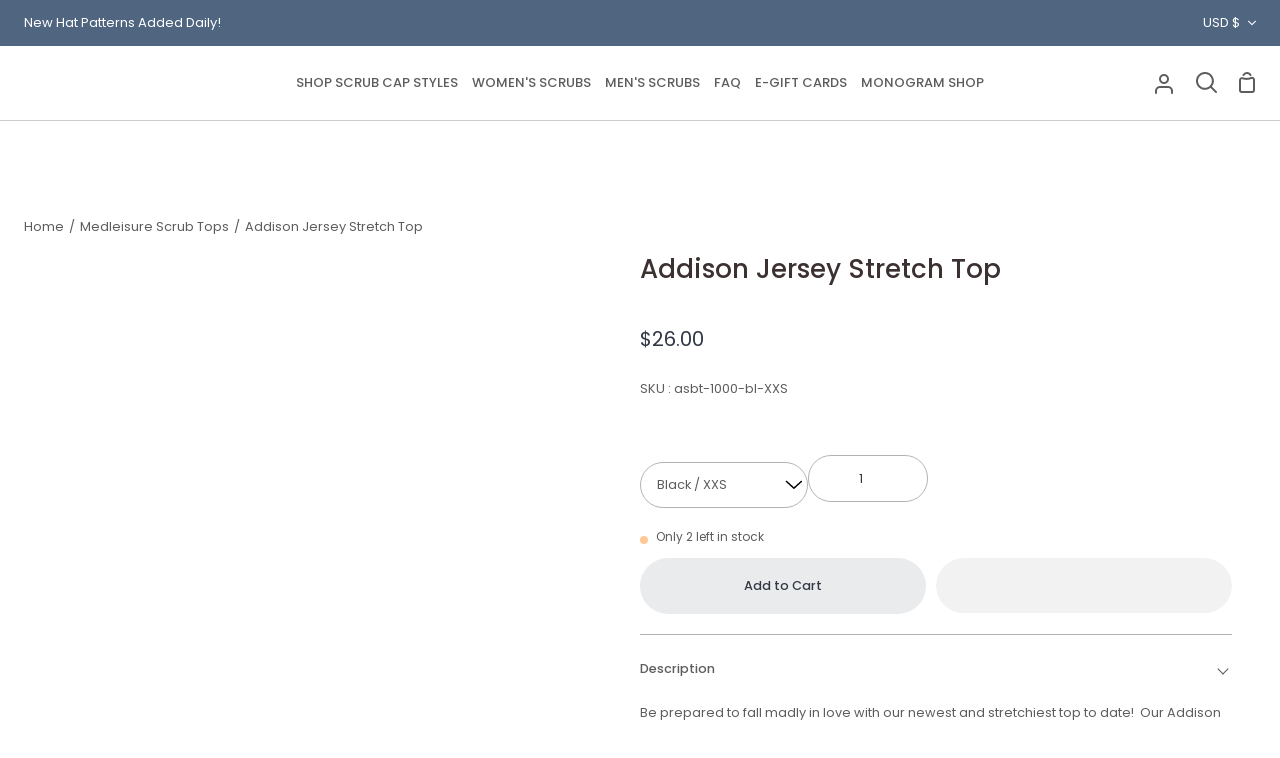

--- FILE ---
content_type: text/css
request_url: https://cdn.shopify.com/extensions/019a836e-58fd-71a2-b8f4-4dd2027759a4/melco-fusion-v3-2/assets/app.css
body_size: 9
content:
.mfc__design-collection-view {
  list-style: none;
  margin: 0;
  padding: 0;
  margin-bottom: 1.2rem;
}

.mfc__form__label.form__label {
  font-size: 1.6rem;
  margin-bottom: 1.3rem;
  padding-inline: 0;
}

.mfc__design-collection-preview,
.mfc__preview-thumbnails-wrapper {
  margin-bottom: 3.2rem;
}

.mfc__design-collection-design {
  display: inline-flex;
  margin-right: 5px;
  margin-bottom: 5px;
  padding: 3px;
  align-items: center;
}

.mfc__design-collection-design img {
  width: 64px;
}

.mfc__design-collection-view-label {
  display: block;
  margin-bottom: 0.6rem;
  font-size: 1.3rem;
  line-height: calc(1 + 0.5 / var(--font-body-scale));
  letter-spacing: 0.04rem;
}

.mfc__product-form-personalization-design-collection-container,
.mfc__product-form-personalization-personalization-container {
  border: 1px solid rgb(var(--color-foreground), 0.05);
  padding: 1.25rem;
}

.mfc__preview-thubmnails {
  list-style: none;
  margin: 0;
  padding: 0;
  display: grid;
  grid-template-columns: repeat(2, 1fr);
  gap: 1rem;
  margin-bottom: 1rem;
}

.mfc__preview-thumbnail {
  display: flex;
  align-items: center;
}

.mfc__preview-thumbnail a {
  position: relative;
  display: block;
  width: 100%;
  aspect-ratio: 1 / 1;
}

.mfc__preview-thumbnail img {
  width: 100%;
}

.mfc__preview-thumbnail div {
  position: absolute;
  top: 0;
  right: 0;
  color: rgb(var(--color-foreground), 0.5);
}

.mfc__preview-thumbnail a:hover div {
  color: rgb(var(--color-foreground), 1);
}

.mfc__personalization-fee-info {
  margin-top: 1rem;
}

.mfc__personalization-fee-info .price-item {
  display: block;
  font-size: 1.4rem;
  color: rgb(var(--color-foreground), 0.75);
}

.mfc__personalization-fee-info .price-item__label {
  margin-right: 0.5rem;
}


--- FILE ---
content_type: text/javascript
request_url: https://cdn.shopify.com/extensions/019a836e-58fd-71a2-b8f4-4dd2027759a4/melco-fusion-v3-2/assets/melco-fusion.js
body_size: 9674
content:
// Wrap everything in async IIFE to pre-fetch canonical data
(async function () {

  // Helper function to fetch canonical data
  async function fetchCanonicalData() {
    const marker = document.getElementById('melco-canonical-marker');
    if (!marker) return null;

    const sectionId = marker.dataset.sectionId;
    const productHandle = marker.dataset.productHandle;
    const primaryLocaleUrl = marker.dataset.primaryLocaleUrl;

    const canonicalUrl = (!primaryLocaleUrl || primaryLocaleUrl === '/')
      ? `/products/${productHandle}`
      : `${primaryLocaleUrl}/products/${productHandle}`;

    try {
      const response = await fetch(`${canonicalUrl}?section_id=${sectionId}`);
      if (!response.ok) throw new Error(`HTTP error! status: ${response.status}`);

      const text = await response.text();

      // Try to parse as JSON first
      try {
        return JSON.parse(text.trim());
      } catch (e) {
        // Parse HTML and extract JSON from script tag
        const parser = new DOMParser();
        const doc = parser.parseFromString(text, 'text/html');
        const scriptTag = doc.querySelector('script[data-product-canonical-data]');

        if (!scriptTag) throw new Error('Product canonical data script tag not found');

        return JSON.parse(scriptTag.textContent);
      }
    } catch (error) {
      console.error('Error fetching canonical data:', error);
      return null;
    }
  }

  // Pre-fetch canonical data before initializing anything
  const canonicalData = await fetchCanonicalData();

  const MELCO_CONSTANTS = {
    PERSONALIZATION_BUTTON_CLASS: "melco-fusion-personalization-button",
    PROPERTIES: {
      SESSION: "_melco_session",
      DESIGN_INFOS: "_melco_design_infos",
      PREVIEW_PROPERTIES: "_melco_preview_properties",
      PID: "_melco_pid",
    },
  };

  class CanonicalOptionTranslator {
    constructor(canonicalOptionName, canonicalData) {
      this.canonicalOptionName = canonicalOptionName;
      this.canonicalData = canonicalData;
      this.enabled = !!document.getElementById('melco-canonical-marker');

      // Derive locale option name synchronously
      this.localeOptionName = this.deriveLocaleOptionName();
    }

    deriveLocaleOptionName() {
      if (!this.enabled || !this.canonicalData) return this.canonicalOptionName;

      const inlineData = this.getInlineProductData();
      if (!inlineData) return this.canonicalOptionName;

      // Find matching option by position to get locale name
      const canonicalOpt = this.canonicalData.product.options.find(o => o.name === this.canonicalOptionName);
      const localeOpt = canonicalOpt && inlineData.product.options.find(o => o.position === canonicalOpt.position);
      return localeOpt?.name || this.canonicalOptionName;
    }

    getLocaleOptionName() {
      return this.localeOptionName;
    }

    getCanonicalOptionName() {
      return this.canonicalOptionName;
    }

    toCanonical(localeValue) {
      if (!this.enabled || !localeValue || !this.canonicalData) return localeValue;

      const inlineData = this.getInlineProductData();

      if (!inlineData || !this.canonicalData) return localeValue;

      // Find the option position in canonical data
      const canonicalOption = this.canonicalData.product.options.find(opt =>
        opt.name === this.canonicalOptionName
      );

      if (!canonicalOption) return localeValue;

      const optionKey = `option${canonicalOption.position}`;

      // Find locale variant with this value
      const localeVariant = inlineData.product.variants.find(v =>
        v[optionKey] === localeValue
      );

      if (!localeVariant) return localeValue;

      // Find corresponding canonical variant by ID
      const canonicalVariant = this.canonicalData.product.variants.find(v =>
        v.id === localeVariant.id
      );

      return canonicalVariant?.[optionKey] || localeValue;
    }

    toLocale(canonicalValue) {
      if (!this.enabled || !canonicalValue || !this.canonicalData) return canonicalValue;

      const inlineData = this.getInlineProductData();

      if (!inlineData || !this.canonicalData) return canonicalValue;

      // Find the option position in canonical data
      const canonicalOption = this.canonicalData.product.options.find(opt =>
        opt.name === this.canonicalOptionName
      );

      if (!canonicalOption) return canonicalValue;

      const optionKey = `option${canonicalOption.position}`;

      // Find canonical variant with this value
      const canonicalVariant = this.canonicalData.product.variants.find(v =>
        v[optionKey] === canonicalValue
      );

      if (!canonicalVariant) return canonicalValue;

      // Find corresponding locale variant by ID
      const localeVariant = inlineData.product.variants.find(v =>
        v.id === canonicalVariant.id
      );

      return localeVariant?.[optionKey] || canonicalValue;
    }

    getInlineProductData() {
      const scriptTag = document.querySelector('script[data-product-canonical-data]');
      if (!scriptTag) return null;

      try {
        return JSON.parse(scriptTag.textContent);
      } catch (error) {
        console.error('Error parsing inline product data:', error);
        return null;
      }
    }
  }

  class ConfiguratorService {
    constructor(baseUrl, apiKey, skipConfigurator = false) {
      this.baseUrl = baseUrl;
      this.apiKey = apiKey;
      this.headers = {
        "Content-Type": "application/json",
        "x-api-key": apiKey,
      };

      if (!skipConfigurator) {
        this.melcoConfigurator =
          window.MelcoConfiguratorInstance || new window.MelcoConfigurator();

        window.MelcoConfiguratorInstance = this.melcoConfigurator;
      }
    }

    openConfigurator(productToken, configuratorOptions) {
      const melcoConfigurator =
        window.MelcoConfiguratorInstance || new window.MelcoConfigurator();
      window.MelcoConfiguratorInstance = melcoConfigurator;

      this.melcoConfigurator.start(
        productToken,
        this.apiKey,
        configuratorOptions,
      );
    }

    async startSession(productToken, initialColor = null) {
      const startSessionUrl = new URL(
        `${this.baseUrl}/configurator/sessions/start`,
      );
      startSessionUrl.searchParams.set("product_token", productToken);

      const response = await fetch(startSessionUrl, { headers: this.headers });
      const session = await response.json();

      if (initialColor) {
        const defaultViewName = this.getDefaultViewName(session);

        session.selected_color_image_id = this.getImageIdForColor(
          session,
          initialColor,
          defaultViewName,
        );
      }

      return session;
    }

    async completeSession(sessionData) {
      const { session_id } = sessionData;

      const completeSessionUrl = `${this.baseUrl}/configurator/sessions/${session_id}/complete`;

      const response = await fetch(completeSessionUrl, {
        method: "put",
        body: JSON.stringify(sessionData),
        headers: this.headers,
      });

      return response.json();
    }

    getThumbnailUrl(sessionId, imageId) {
      const url = new URL(
        `${this.baseUrl}/configurator/sessions/${sessionId}/preview/${imageId}`,
      );

      url.searchParams.append("width", "800");
      url.searchParams.append("m_api_key", this.apiKey);

      return url.toString();
    }

    getDefaultViewName(session) {
      return session.product?.view_list?.[0]?.name;
    }

    getImageIdForColor(session, colorName, viewName) {
      if (!session.product?.blank?.images) {
        return null;
      }

      const image = session.product.blank.images.find(
        (img) =>
          img.color_name === colorName &&
          (!viewName || img.view_name === viewName),
      );

      return image?.id || null;
    }

  }

  class Session {
    constructor(sessionData) {
      this.data = sessionData;
    }

    get sessionId() {
      return this.data.session_id;
    }

    get productColorName() {
      const { product, selected_color_image_id } = this.data;

      const image = (product?.blank?.images ?? []).find(
        (i) => i.id === selected_color_image_id,
      );

      return image?.color_name;
    }

    get viewNames() {
      return (this.data.product?.view_list ?? []).map((vl) => vl.name);
    }

    getImageFromViewAndColor(viewName, colorName) {
      const { product } = this.data;

      const image = (product?.blank?.images ?? []).find(
        ({ color_name, view_name }) =>
          color_name === colorName && view_name === viewName,
      );

      return image?.id;
    }

    get availableColors() {
      const { product } = this.data;

      if (!product?.blank?.images) {
        return [];
      }

      return [...new Set(product.blank.images.map((img) => img.color_name))];
    }

    isValidColor(colorName) {
      return this.availableColors.includes(colorName);
    }


    getPersonalizationSummary() {
      const { product, selected_color_image_id } = this.data;

      const selectedImage = (product?.blank?.images ?? []).find(
        (img) => img.id === selected_color_image_id,
      );
      const selectedColorName = selectedImage?.color_name || "Unknown";

      let output = `Product Color: ${selectedColorName}\n`;

      const formattedViews = [];

      // Get the PIDs hash for all views
      const pidsByView = this.getPersonalizationIdsByView();

      (product?.view_list ?? []).forEach((view) => {
        (view.color_list ?? []).forEach((color) => {
          const colorImage = (product?.blank?.images ?? []).find(
            (img) => img.id === color.id,
          );
          if (colorImage?.color_name !== selectedColorName) {
            return;
          }

          (color.design_list ?? []).forEach((design) => {
            const viewLines = [`${view.name}:`];

            // Add personalization ID right after view name if it exists for this view
            if (pidsByView[view.name]) {
              viewLines.push(pidsByView[view.name]);
            }

            if (design.design_collection?.id) {
              viewLines.push(`• Design: ${design.design.name}`);
            }

            (design.design?.element_list ?? []).forEach((element) => {
              if (element.type === "Lettering" && element.lettering) {
                const selectedColor = this._getSelectedColor(element);
                const selectedFont = this._getSelectedAlphabet(element);
                const colorInfo = selectedColor
                  ? `${selectedColor.name} (${selectedColor.manufacturer}, Code: ${selectedColor.code})`
                  : "Default";

                viewLines.push(
                  `• Text: "${element.lettering.text}" - Font: ${selectedFont} - Color: ${colorInfo}`,
                );
              } else if (element.type === "Color") {
                const selectedColor = this._getSelectedColor(element);
                if (selectedColor) {
                  viewLines.push(
                    `• Design Color: ${selectedColor.name} (${selectedColor.manufacturer}, Code: ${selectedColor.code})`,
                  );
                }
              }
            });

            if (viewLines.length > 1) {
              formattedViews.push(viewLines.join("\n"));
            }
          });
        });
      });

      output += "\n" + formattedViews.join("\n\n");

      return output;
    }

    getPersonalizationIdsByView() {
      const { product } = this.data;
      const pidsByView = {};

      (product?.view_list ?? []).forEach((view) => {
        (view.color_list ?? []).forEach((color) => {
          (color.design_list ?? []).forEach((design) => {
            if (design.personalization_id && design.personalization_id !== "" && !pidsByView[view.name]) {
              pidsByView[view.name] = design.personalization_id;
            }
          });
        });
      });

      return pidsByView;
    }

    getPersonalizationIds() {
      const pidsByView = this.getPersonalizationIdsByView();
      const pids = Object.values(pidsByView);
      return pids.join(",");
    }

    _getSelectedColor(element) {
      if (element.default_color_id && element.color_collection?.color_list) {
        const selectedColor = element.color_collection.color_list.find(
          (c) => c.id === element.default_color_id,
        );
        if (selectedColor) {
          return {
            name: selectedColor.name,
            code: selectedColor.code,
            manufacturer: selectedColor.supplier_name || "Unknown",
          };
        }
      }
      return element.color
        ? {
          name: element.color.name,
          code: element.color.code,
          manufacturer: element.color.manufacturer || "Unknown",
        }
        : null;
    }

    _getSelectedAlphabet(element) {
      if (!element.lettering) return undefined;

      if (
        element.lettering.default_alphabet_id &&
        element.lettering.alphabet_list
      ) {
        const selectedAlphabet = element.lettering.alphabet_list.find(
          (a) => a.id === element.lettering.default_alphabet_id,
        );
        if (selectedAlphabet) {
          return selectedAlphabet.name;
        }
      }

      return element.lettering.alphabet_name;
    }
  }

  class PreviewsDownloader {
    constructor(session, configuratorService) {
      this.session = session;
      this.configuratorService = configuratorService;
    }

    async downloadPreviews(session, abortSignal) {
      return (
        await Promise.all(
          session.viewNames.map(async (viewName) => {
            const imageId = session.getImageFromViewAndColor(
              viewName,
              session.productColorName,
            );

            if (!imageId) return;

            const thumbnailUrl = this.configuratorService.getThumbnailUrl(
              session.sessionId,
              imageId,
            );

            const propertyName = `Preview ${viewName}`;

            try {
              const previewFiles = await this.downloadAndPreparePreview(
                thumbnailUrl,
                abortSignal,
              );

              return { propertyName, previewFiles, viewName, thumbnailUrl };
            } catch (error) {
              if (error.name === "AbortError") {
                return null;
              }
              throw error;
            }
          }),
        )
      ).filter(Boolean);
    }

    async downloadAndPreparePreview(thumbnailUrl, abortSignal) {
      const response = await fetch(thumbnailUrl, { signal: abortSignal });
      const previewContent = await response.blob();

      const previewFile = new File([previewContent], "preview.png", {
        type: "image/png",
        lastModified: new Date(),
      });

      const dataTransfer = new DataTransfer();
      dataTransfer.items.add(previewFile);

      return dataTransfer.files;
    }
  }

  class PersonalizationButton {
    constructor(
      config,
      formManager,
      variantManager,
      configuratorService,
      variantChangeNotifier,
      colorTranslator,
      variantPricingTranslator,
      canonicalPricingValue = null,
    ) {
      this.config = config;
      this.formManager = formManager;
      this.variantManager = variantManager;
      this.configuratorService = configuratorService;
      this.abortController = null;
      this.colorTranslator = colorTranslator;
      this.variantPricingTranslator = variantPricingTranslator;
      this.canonicalPricingValue = canonicalPricingValue;
      this.scrollPosition = null;

      this.element = document.querySelector(
        `.${MELCO_CONSTANTS.PERSONALIZATION_BUTTON_CLASS}`,
      );

      if (this.element && window.customElements.get("custom-button")) {
        const html = `<button is="custom-button">${this.element.innerHTML}</button>`;

        const tpl = document.createElement("template");
        tpl.innerHTML = html;

        const newEl = tpl.content.firstElementChild;

        for (const attr of this.element.attributes) {
          newEl.setAttribute(attr.name, attr.value);
        }

        this.element.replaceWith(newEl);
        this.element = newEl;
      }

      this.variantChangeNotifier = variantChangeNotifier;
      this.variantChangeNotifier.addListener(this.updateProductId.bind(this));
      this.variantChangeNotifier.addListener(
        this.updateButtonVisibility.bind(this),
      );

      this.setupEventListeners();
      this.updateButtonVisibility();
    }

    setupEventListeners() {
      if (!this.element) return;

      this.element.addEventListener("click", () => this.handlePersonalization());
    }

    isPersonalizationAllowed() {
      const { isVariantPricingEnabled } = this.config;

      if (isVariantPricingEnabled !== "true") {
        return true;
      }

      if (!this.variantPricingTranslator) {
        // No translator means no variant pricing configured
        return true;
      }

      const localeOptionName = this.variantPricingTranslator.getLocaleOptionName();

      const canonicalValue = this.canonicalPricingValue || this.config.variantPricingValue;
      const localeOptionValue = this.variantPricingTranslator.toLocale(canonicalValue);

      const currentVariantValue =
        this.variantManager.getCurrentOptionValue(localeOptionName);

      return currentVariantValue === localeOptionValue;
    }

    updateButtonVisibility() {
      if (!this.element) return;

      const wrapper = this.formWrapper();
      const isAllowed = this.isPersonalizationAllowed();

      if (wrapper) {
        wrapper.style.display = isAllowed ? "" : "none";
      }

      this.formManager.setPropertiesEnabled(isAllowed);
    }

    lockScroll() {
      this.scrollPosition = window.scrollY;
      document.body.style.position = 'fixed';
      document.body.style.top = `-${this.scrollPosition}px`;
      document.body.style.width = '100%';
    }

    unlockScroll() {
      if (this.scrollPosition !== null) {
        document.body.style.position = '';
        document.body.style.top = '';
        document.body.style.width = '';
        window.scrollTo(0, this.scrollPosition);
        this.scrollPosition = null;
      }
    }

    async handlePersonalization(showPreviewWithViewName = null) {
      if (!this.isPersonalizationAllowed()) {
        console.warn(
          "Personalization not available for current variant selection",
        );
        return;
      }

      const { productToken } = this.config;

      const configuratorOptions = {
        onComplete: async (sessionData) => {
          const session = new Session(sessionData);

          this.updateFormWithSession(session);

          this.updateColorVariant(session);

          await this.updateThumbnails(session);

          this.afterConfiguratorClose();
          this.unlockScroll();
        },
        onCancel: () => {
          this.afterConfiguratorClose();
          this.unlockScroll();
        },
        waitForOnComplete: true,
      };

      if (this.config.hideProductColorSelector === "true") {
        configuratorOptions.isProductColorChangeDisabled = true;
      }

      const existingSessionId = this.formManager.getExistingSessionId();
      if (existingSessionId) {
        configuratorOptions.sessionId = existingSessionId;
      }

      const productColor = this.variantManager.getCurrentProductColor();
      if (productColor) {
        configuratorOptions.color = this.colorTranslator.toCanonical(productColor);
      }

      if (showPreviewWithViewName) {
        configuratorOptions.startInViewMode = true;
        configuratorOptions.defaultViewName = showPreviewWithViewName;
      }

      this.setLoading(true);
      this.lockScroll();

      this.configuratorService.openConfigurator(
        productToken,
        configuratorOptions,
      );
    }

    buttonLabelEl() {
      return this.element.querySelector("span");
    }

    setLoading(isLoading) {
      const spinner = this.element.querySelector(".loading__spinner");
      const buttonLabel = this.buttonLabelEl();

      if (isLoading) {
        buttonLabel.classList.add("hidden");
        spinner?.classList.remove("hidden");
        this.element.setAttribute("aria-busy", true);
        this.element.setAttribute("aria-disabled", true);
        this.element.disabled = true;
      } else {
        buttonLabel.classList.remove("hidden");
        spinner?.classList.add("hidden");
        this.element.setAttribute("aria-busy", false);
        this.element.setAttribute("aria-disabled", false);
        this.element.disabled = false;
      }
    }

    updateButtonLabel() {
      const { label, editLabel } = this.config;

      const buttonLabel = this.buttonLabelEl();

      if (buttonLabel) {
        buttonLabel.innerText = this.formManager.getExistingSessionId()
          ? editLabel
          : label;
      }
    }

    afterConfiguratorClose() {
      this.updateButtonLabel();
      this.setLoading(false);
    }

    updateColorVariant(session) {
      const newColorName = session.productColorName;

      const currentColor = this.variantManager.getCurrentProductColor();

      const localeNewColor = this.colorTranslator.toLocale(newColorName);

      if (localeNewColor && localeNewColor !== currentColor) {
        this.variantManager.setColor(localeNewColor);
      }
    }

    updateFormWithSession(session) {
      this.formManager.clearProperties(this.config);

      this.formManager.setProperty(
        MELCO_CONSTANTS.PROPERTIES.SESSION,
        "hidden",
        session.sessionId,
      );

      this.formManager.setProperty(
        MELCO_CONSTANTS.PROPERTIES.PID,
        "hidden",
        session.getPersonalizationIds(),
      );

      if (this.config.showDesignInfoInOrders === "true") {
        const personalizationSummary = session.getPersonalizationSummary();
        this.formManager.setProperty(
          MELCO_CONSTANTS.PROPERTIES.DESIGN_INFOS,
          "hidden",
          personalizationSummary,
        );
      }

      // Add personalization fee if configured
      if (
        this.config.isPersonalizationPriceActive === "true" &&
        this.config.personalizationPriceTitle &&
        this.config.personalizationPriceAmount
      ) {
        // Use the fee product title as the property name
        this.formManager.setProperty(
          this.config.personalizationPriceTitle, // Dynamic property name
          "hidden",
          this.config.personalizationPriceAmount, // e.g., "$10.00 USD"
        );
      }
    }

    async updateThumbnails(session) {
      if (this.abortController) {
        this.abortController.abort();
      }

      this.abortController = new AbortController();

      const previewsDownloader = new PreviewsDownloader(
        session,
        this.configuratorService,
      );

      try {
        const previews = await previewsDownloader.downloadPreviews(
          session,
          this.abortController.signal,
        );

        this.updatePreviewThumbnails(previews);
        this.formManager.setPreviews(previews);

        // clear on success
        this.abortController = null;
      } catch (error) {
        // clear on error
        this.abortController = null;

        if (error.name === "AbortError") {
          return;
        }
        throw error;
      }
    }

    updatePreviewThumbnails(previews) {
      const personalizationContainer = this.formWrapper().querySelector(
        ".mfc__product-form-personalization-container",
      );

      const thumbnailsWrapper = this.formWrapper().querySelector(
        ".mfc__preview-thumbnails-wrapper",
      );

      if (previews.length > 0) {
        personalizationContainer?.classList.add(
          "mfc__product-form-personalization-personalization-container",
        );
        thumbnailsWrapper?.classList.remove("hidden");
      } else {
        personalizationContainer?.classList.remove(
          "mfc__product-form-personalization-personalization-container",
        );
        thumbnailsWrapper?.classList.add("hidden");
      }

      const ulElement = thumbnailsWrapper?.querySelector(
        ".mfc__preview-thubmnails",
      );

      if (!ulElement) {
        return;
      }

      ulElement.innerHTML = "";

      for (const preview of previews) {
        const { thumbnailUrl, viewName } = preview;

        const li = document.createElement("li");
        li.classList.add("mfc__preview-thumbnail");

        const link = document.createElement("a");
        link.href = "#";
        link.addEventListener("click", (e) => {
          e.preventDefault();

          this.handlePersonalization(viewName);
        });

        const img = document.createElement("img");
        img.src = thumbnailUrl;
        img.alt = viewName;

        const icon = document.createElement("div");
        icon.innerHTML = `<svg xmlns="http://www.w3.org/2000/svg" width="24" height="24" viewBox="0 0 24 24" fill="none" stroke="currentColor" stroke-width="2" stroke-linecap="round" stroke-linejoin="round" class="feather feather-zoom-in"><circle cx="11" cy="11" r="8"></circle><line x1="21" y1="21" x2="16.65" y2="16.65"></line><line x1="11" y1="8" x2="11" y2="14"></line><line x1="8" y1="11" x2="14" y2="11"></line></svg>`;

        link.appendChild(img);
        link.appendChild(icon);
        li.appendChild(link);

        ulElement?.appendChild(li);
      }
    }

    isPersonalized() {
      return Boolean(this.formManager.getExistingSessionId());
    }

    formWrapper() {
      return this.element.closest(".mfc__product-form-personalization-wrapper");
    }

    updateProductId(productId) {
      this.config.productId = productId;

      this.formWrapper()
        .querySelectorAll(".melco-fusion-design-collection-preview")
        .forEach((item) => (item.dataset.productId = productId));

      this.formWrapper()
        .querySelectorAll(".melco-fusion-personalization-product")
        .forEach((personalizeProduct) => {
          personalizeProduct.dataset.productId = productId;
        });

      this.updateButtonVisibility();
    }

    resetPersonalization() {
      if (this.abortController) {
        this.abortController.abort();
        this.abortController = null;
      }

      this.formManager.clearProperties(this.config);
      this.updateButtonLabel();
      this.updatePreviewThumbnails([]);
      this.updateButtonVisibility();
    }
  }

  // Form Management
  class FormManager {
    constructor(productId) {
      this.productId = productId;
      this.forms = this.findProductForms();
    }

    findProductForms() {
      // TODO: constrain to productId
      return [...document.querySelectorAll(`[name="form_type"][value="product"]`)]
        .map((field) => field.closest("form"))
        .filter(Boolean);
    }

    isPersonalized() {
      return Boolean(this.getExistingSessionId());
    }

    getExistingSessionId() {
      return this.getPropertyValue(MELCO_CONSTANTS.PROPERTIES.SESSION);
    }

    getPropertyValue(propertyName) {
      for (const form of this.forms) {
        const field = form.querySelector(
          `input[name="properties[${propertyName}]"]`,
        );

        if (field?.value && !field.disabled) {
          return field.value;
        }
      }
    }

    setProperty(name, type, value) {
      for (const form of this.forms) {
        let field = form.querySelector(`input[name="properties[${name}]"]`);

        if (!field) {
          field = document.createElement("input");
          field.type = type;
          field.name = `properties[${name}]`;
          form.appendChild(field);
        }

        if (type === "file") {
          field.files = value;
          field.style.display = "none";
        } else {
          field.value = value;
        }
      }
    }

    setPreviews(previews) {
      previews.forEach(({ propertyName, previewFiles }) => {
        this.setProperty(propertyName, "file", previewFiles);
      });

      this.setProperty(
        MELCO_CONSTANTS.PROPERTIES.PREVIEW_PROPERTIES,
        "hidden",
        JSON.stringify(previews.map(({ propertyName }) => propertyName)),
      );
    }

    clearProperties(config = {}) {
      // Standard properties that should always be cleared
      const standardProperties = Object.values(MELCO_CONSTANTS.PROPERTIES);

      for (const form of this.forms) {
        // First, handle preview properties specially
        const previewPropsField = form.querySelector(
          `input[name="properties[${MELCO_CONSTANTS.PROPERTIES.PREVIEW_PROPERTIES}]"]`,
        );

        if (previewPropsField && previewPropsField.value) {
          try {
            const previewPropertyNames = JSON.parse(previewPropsField.value);
            for (const previewPropertyName of previewPropertyNames) {
              const previewField = form.querySelector(
                `input[name="properties[${previewPropertyName}]"]`,
              );
              if (previewField) {
                previewField.remove();
              }
            }
          } catch (error) {
            console.error("Failed to parse preview properties:", error);
          }
        }

        // Clear standard properties
        for (const propertyName of standardProperties) {
          const field = form.querySelector(
            `input[name="properties[${propertyName}]"]`,
          );
          if (field) {
            field.remove();
          }
        }

        // Clear the personalization fee property if configured
        if (config.personalizationPriceTitle) {
          const feeField = form.querySelector(
            `input[name="properties[${config.personalizationPriceTitle}]"]`,
          );
          if (feeField) {
            feeField.remove();
          }
        }
      }
    }

    setPropertiesEnabled(enabled) {
      const sessionField = `input[name="properties[${MELCO_CONSTANTS.PROPERTIES.SESSION}]"]`;
      const previewPropsField = `input[name="properties[${MELCO_CONSTANTS.PROPERTIES.PREVIEW_PROPERTIES}]"]`;

      for (const form of this.forms) {
        const sessionInput = form.querySelector(sessionField);
        if (sessionInput) {
          sessionInput.disabled = !enabled;
        }

        const previewPropsInput = form.querySelector(previewPropsField);
        if (previewPropsInput) {
          previewPropsInput.disabled = !enabled;

          try {
            const previewPropertyNames = JSON.parse(previewPropsInput.value);
            for (const previewPropertyName of previewPropertyNames) {
              const previewField = form.querySelector(
                `input[name="properties[${previewPropertyName}]"]`,
              );
              if (previewField) {
                previewField.disabled = !enabled;
              }
            }
          } catch (error) { }
        }
      }
    }
  }

  class VariantManagerFactory {
    static create(colorOptionName) {
      const hasVariantPicker = document.querySelector("variant-picker") !== null;

      if (hasVariantPicker) {
        return new ImpactVariantManager(colorOptionName);
      } else {
        return new VariantManager(colorOptionName);
      }
    }
  }

  class VariantManager {
    constructor(colorOptionName) {
      this.colorOptionName = colorOptionName;
      this.isProgrammaticChange = false;
    }

    variantSelects() {
      return document.querySelectorAll("variant-selects");
    }

    getAvailableColors() {
      const colors = new Set();

      this.variantSelects().forEach((select) => {
        select
          .querySelectorAll("select option, fieldset input")
          .forEach((option) => {
            if (this.getOptionName(option, select) === this.colorOptionName) {
              colors.add(this.getOptionValue(option, select));
            }
          });
      });

      return Array.from(colors);
    }

    isValidColor(colorName) {
      return this.getAvailableColors().includes(colorName);
    }

    async setColor(colorName) {
      if (!this.isValidColor(colorName)) {
        throw new Error(`Invalid color: ${colorName}`);
      }

      const input = this.findColorInput(colorName);
      if (!input) {
        throw new Error(`Color input not found: ${colorName}`);
      }

      if (input.tagName === "OPTION") {
        // Set flag to indicate programmatic change where we skip VariantSwitchWarningManager interception
        this.isProgrammaticChange = true;

        const select = input.closest("select");
        if (!select) {
          throw new Error("Option element not within a select");
        }

        // Create a promise that resolves when the change event is handled
        const changePromise = new Promise((resolve) => {
          const handleChange = () => {
            select.removeEventListener("change", handleChange);
            this.isProgrammaticChange = false; // Reset flag after change
            resolve();
          };
          select.addEventListener("change", handleChange);
        });

        // Set the select value and mark option as selected
        select.value = input.value;

        // Remove selected from all options and add to the target
        select
          .querySelectorAll("option")
          .forEach((opt) => opt.removeAttribute("selected"));
        input.setAttribute("selected", "selected");

        select.dispatchEvent(new Event("change", { bubbles: true }));

        // Wait for change event to be processed
        await changePromise;
      } else {
        const changePromise = new Promise((resolve) => {
          const handleChange = () => {
            input.removeEventListener("change", handleChange);
            resolve();
          };
          input.addEventListener("change", handleChange);
        });

        input.checked = true;
        input.dispatchEvent(new Event("change", { bubbles: true }));

        // Wait for change event to be processed
        await changePromise;
      }
    }

    findColorInput(colorName) {
      for (const select of this.variantSelects()) {
        for (const input of select.querySelectorAll(
          "select option, fieldset input",
        )) {
          if (
            this.getOptionName(input, select) === this.colorOptionName &&
            this.getOptionValue(input, select) === colorName
          ) {
            return input;
          }
        }
      }
      return null;
    }

    getCurrentProductColor() {
      return this.getCurrentOptionValue(this.colorOptionName);
    }

    getCurrentOptionValue(optionName) {
      for (const select of this.variantSelects()) {
        const selectedOptions = select.querySelectorAll(
          "select option[selected], fieldset input:checked",
        );

        for (const selectedOption of selectedOptions) {
          if (this.getOptionName(selectedOption, select) === optionName) {
            return this.getOptionValue(selectedOption, select);
          }
        }
      }

      return null;
    }

    getOptionName(inputOrSelect, _select) {
      let name = inputOrSelect.name;

      // If name is undefined and this is an option element, get name from parent select
      if (!name && inputOrSelect.tagName === "OPTION") {
        const parentSelect = inputOrSelect.closest("select");
        if (parentSelect && parentSelect.name) {
          name = parentSelect.name;
          // Extract option name from "options[ProductColor]" format
          const match = name.match(/options\[(.+)\]/);
          if (match) {
            return match[1];
          }
        }
      }

      if (!name) {
        console.warn("Could not determine option name for input:", inputOrSelect);
        return "";
      }

      const parts = name.trim().split("-");
      return parts.length > 1 ? parts.slice(0, -1).join("-") : parts[0];
    }

    getOptionValue(option, _select) {
      return option.value;
    }
  }

  class ImpactVariantManager extends VariantManager {
    constructor(colorOptionName) {
      super(colorOptionName);
      this.colorOptionName = colorOptionName;
    }

    variantSelects() {
      return document.querySelectorAll("variant-picker");
    }

    setColor(colorName) {
      if (!this.isValidColor(colorName)) {
        throw new Error(`Invalid color: ${colorName}`);
      }

      const input = this.findColorInput(colorName);
      if (!input) {
        throw new Error(`Color input not found: ${colorName}`);
      }

      input.checked = true;
      input.dispatchEvent(new Event("change", { bubbles: true }));
    }

    getOptionName(_, select) {
      const legend = select.querySelector(".variant-picker__option legend");

      if (!legend || !legend.innerText) {
        return;
      }

      const parts = legend.innerText.trim().split(":");

      return parts[0];
    }

    getOptionLabel(optionId, rootElement) {
      return rootElement.querySelector(`label[for="${optionId}"]`);
    }

    getOptionValue(option, select) {
      return this.getOptionLabel(option.id, select)?.innerText?.trim();
    }
  }

  class MelcoConfiguratorApp {
    constructor(config, canonicalData) {
      this.config = config;
      this.configuratorService = new ConfiguratorService(
        config.fusionApiBaseUrl,
        config.apiKey,
      );
      this.formManager = new FormManager(config.productId);
      this.variantChangeNotifier = new VariantChangeNotifier();

      // Create color translator with canonical data
      this.colorTranslator = new CanonicalOptionTranslator(
        config.colorOptionName,
        canonicalData
      );

      const canonicalPricingName = canonicalData?.variantPricing?.name || config.variantPricingName || "";
      this.variantPricingTranslator = canonicalPricingName ? new CanonicalOptionTranslator(
        canonicalPricingName,
        canonicalData
      ) : null;

      this.canonicalPricingValue = canonicalData?.variantPricing?.value || config.variantPricingValue;

      const localeColorOptionName = this.colorTranslator.getLocaleOptionName();
      this.variantManager = VariantManagerFactory.create(localeColorOptionName);

      this.personalizationButton = new PersonalizationButton(
        config,
        this.formManager,
        this.variantManager,
        this.configuratorService,
        this.variantChangeNotifier,
        this.colorTranslator,
        this.variantPricingTranslator,
        this.canonicalPricingValue,
      );
      this.personalizationGuard = new PersonalizationGuard(
        config,
        this.formManager,
        this.personalizationButton,
      );
    }

    static init(canonicalData) {
      const config = document.querySelector(
        `.${MELCO_CONSTANTS.PERSONALIZATION_BUTTON_CLASS}`,
      )?.dataset;

      if (config) {
        const melcoApp = new MelcoConfiguratorApp(config, canonicalData);

        new VariantSwitchWarningManager(
          config,
          melcoApp.variantChangeNotifier,
          melcoApp.variantManager,
          melcoApp.personalizationButton,
        );
      }
    }
  }

  class PersonalizationGuard {
    constructor(config, formManager, personalizationButton = null) {
      this.config = config;
      this.formManager = formManager;
      this.personalizationButton = personalizationButton;

      this.setupEventListeners();
    }

    setupEventListeners() {
      this.formManager.findProductForms().forEach((form) =>
        form.addEventListener("submit", this.checkPersonalization.bind(this), {
          capture: true,
        }),
      );
    }

    isPersonalizationAllowed() {
      if (this.personalizationButton) {
        return this.personalizationButton.isPersonalizationAllowed();
      }

      // Otherwise, personalization is allowed by default
      return true;
    }

    checkPersonalization(event) {
      const { isCustomizationRequired, customizationMessage, shopLocale } =
        this.config;

      // Skip if personalization not allowed for current variant
      if (!this.isPersonalizationAllowed()) {
        return;
      }

      if (
        isCustomizationRequired !== "true" ||
        this.formManager.isPersonalized()
      ) {
        return;
      }

      let message = customizationMessage;
      if (customizationMessage && customizationMessage.startsWith("{")) {
        try {
          const messages = JSON.parse(customizationMessage);
          const currentLocale = shopLocale || "en";

          message = messages[currentLocale];

          if (!message) {
            message = messages["en"];

            if (!message) {
              message =
                Object.values(messages).find((msg) => msg && msg.trim() !== "") ||
                "";
            }
          }
        } catch (e) {
          message = customizationMessage;
        }
      }

      alert(message);

      event.stopPropagation();
      event.stopImmediatePropagation();
      event.preventDefault();
    }
  }

  class NonCustomizableProduct {
    constructor(productForm, canonicalData) {
      this.element = productForm;
      this.productId = this.getProductId();
      this.config = this.getConfig();

      if (this.config) {
        const { fusionApiBaseUrl, apiKey, colorOptionName } = this.config;
        this.configuratorService = new ConfiguratorService(
          fusionApiBaseUrl,
          apiKey,
          true,
        );
        this.formManager = new FormManager(this.productId);
        this.variantChangeNotifier = new VariantChangeNotifier();

        // Create color translator with canonical data
        this.colorTranslator = new CanonicalOptionTranslator(
          colorOptionName,
          canonicalData
        );

        // Use locale option name for variant manager
        const localeColorOptionName = this.colorTranslator.getLocaleOptionName();
        this.variantManager = VariantManagerFactory.create(localeColorOptionName);

        this.setupEventListeners();
      }
    }

    destroy() {
      this.formManager?.clearProperties(this.config);

      this.element.removeEventListener(
        "submit",
        this.handleSubmitEvent.bind(this),
        {
          capture: true,
        },
      );
    }

    getProductId() {
      return this.element.querySelector('form input[name="id"]')?.value;
    }

    getConfig() {
      return document.querySelector(
        `.melco-fusion-personalization-product[data-product-id="${this.productId}"`,
      )?.dataset;
    }

    setupEventListeners() {
      this.element.addEventListener("submit", this.handleSubmitEvent.bind(this), {
        capture: true,
      });
    }

    getSubmitButton() {
      return (
        this.element.submitButton ||
        this.element.querySelector('button[type="submit"]')
      );
    }

    setLoading(isLoading) {
      const submitButton = this.getSubmitButton();

      if (isLoading) {
        submitButton.setAttribute("disabled", true);
        submitButton.setAttribute("aria-disabled", true);
        submitButton.setAttribute("aria-busy", true);
        submitButton.classList.add("loading");
        submitButton
          .querySelector(".loading__spinner")
          ?.classList.remove("hidden");
        submitButton.disabled = true;
      } else {
        submitButton.classList.remove("loading");
        submitButton.removeAttribute("disabled");
        submitButton.setAttribute("aria-disabled", false);
        submitButton.setAttribute("aria-busy", false);
        submitButton.querySelector(".loading__spinner")?.classList.add("hidden");
        submitButton.disabled = false;
      }
    }

    async handleSubmitEvent(event) {
      if (this.formManager.isPersonalized()) {
        // no need to intercept the submit event since this product is personalized already
        return;
      }

      event.stopPropagation();
      event.stopImmediatePropagation();
      event.preventDefault();

      this.setLoading(true);

      try {
        const { productToken } = this.config;

        const productColor = this.variantManager.getCurrentProductColor();

        const canonicalColor = this.colorTranslator.toCanonical(productColor);

        const sessionData = await this.configuratorService.startSession(
          productToken,
          canonicalColor,
        );

        const completedSession =
          await this.configuratorService.completeSession(sessionData);

        const session = new Session(completedSession);

        const previewsDownloader = new PreviewsDownloader(
          session,
          this.configuratorService,
        );

        const previews = await previewsDownloader.downloadPreviews(session);

        this.formManager.clearProperties(this.config);

        this.formManager.setProperty(
          MELCO_CONSTANTS.PROPERTIES.SESSION,
          "hidden",
          session.sessionId,
        );

        this.formManager.setProperty(
          MELCO_CONSTANTS.PROPERTIES.PID,
          "hidden",
          session.getPersonalizationIds(),
        );

        if (this.config.showDesignInfoInOrders === "true") {
          const personalizationSummary = session.getPersonalizationSummary();
          this.formManager.setProperty(
            MELCO_CONSTANTS.PROPERTIES.DESIGN_INFOS,
            "hidden",
            personalizationSummary,
          );
        }

        // Add personalization fee if configured
        if (
          this.config.isPersonalizationPriceActive === "true" &&
          this.config.personalizationPriceTitle &&
          this.config.personalizationPriceAmount
        ) {
          // Use the fee product title as the property name
          this.formManager.setProperty(
            this.config.personalizationPriceTitle, // Dynamic property name
            "hidden",
            this.config.personalizationPriceAmount, // e.g., "$10.00 USD"
          );
        }

        this.formManager.setPreviews(previews);

        this.setLoading(false);

        // trigger button click event again, now that we have created a session for the product
        const submitButton = this.getSubmitButton();
        submitButton?.click();
      } catch (e) {
        console.error(e);
        this.setLoading(false);
      }
    }

    static init(canonicalData) {
      const variantChangeNotifier = new VariantChangeNotifier();

      let nonCustomizableProducts = [];

      const registerNonCustomizableProducts = () => {
        nonCustomizableProducts.forEach((nonCustomizableProduct) =>
          nonCustomizableProduct.destroy(),
        );
        nonCustomizableProducts = [];

        const formManager = new FormManager();
        formManager.findProductForms().forEach((productForm) => {
          nonCustomizableProducts.push(new NonCustomizableProduct(productForm, canonicalData));
        });
      };

      registerNonCustomizableProducts();
      variantChangeNotifier.addListener(registerNonCustomizableProducts);
    }
  }

  class VariantChangeNotifier {
    constructor() {
      this.listeners = new Set();
      this.subscribeToVariantChangeEvent();
      this.lastEmittedVariantId = null;
    }

    addListener(callback) {
      if (typeof callback === "function") {
        this.listeners.add(callback);
      } else {
        console.error("Listener must be a function");
      }
    }

    removeListener(callback) {
      this.listeners.delete(callback);
    }

    subscribeToVariantChangeEvent() {
      if (
        typeof subscribe === "undefined" ||
        typeof PUB_SUB_EVENTS === "undefined" ||
        !subscribe ||
        !PUB_SUB_EVENTS
      ) {
        const fallbackToImpactTheme = this.subscribeToRerenderEvents();

        if (!fallbackToImpactTheme) {
          console.error(
            "Melco Fusion Plugin was not able to register to the Shopify events",
          );
        }

        return;
      }

      subscribe(PUB_SUB_EVENTS.variantChange, (event) => {
        const {
          data: {
            variant: { id },
          },
        } = event;

        this.notifyListeners(id);
      });
    }

    subscribeToRerenderEvents() {
      let didRegisterEvents = false;

      const formManager = new FormManager();

      for (const form of formManager.findProductForms()) {
        didRegisterEvents = true;

        form.addEventListener("product:rerender", (e) => {
          // get new variant id from product form
          const firstFormAfterUpdate = formManager.findProductForms()[0];

          const hiddenInput = form.querySelector(
            'input[type="hidden"][name="id"]',
          );

          const newVariantId = hiddenInput ? hiddenInput.value : null;

          this.notifyListeners(newVariantId);
        });
      }

      return didRegisterEvents;
    }

    notifyListeners(newVariantId) {
      // avoid double notifications
      if (newVariantId === this.lastEmittedVariantId) {
        return;
      }
      this.lastEmittedVariantId = newVariantId;

      this.listeners.forEach((callback) => callback(newVariantId));
    }
  }

  class VariantSwitchWarningManager {
    constructor(
      config,
      variantChangeNotifier,
      variantManager,
      personalizationButton,
    ) {
      this.config = config;

      this.variantChangeNotifier = variantChangeNotifier;
      this.variantChangeNotifier.addListener(
        this.showWarningMessageWhenSwitchingVariantAfterPersonalization.bind(
          this,
        ),
      );

      this.variantManager = variantManager;
      this.personalizationButton = personalizationButton;
      this.showWarningMessageWhenSwitchingVariantAfterPersonalization();
    }

    showWarningMessageWhenSwitchingVariantAfterPersonalization() {
      const { warningHint, shopLocale } = this.config;

      let warningMessage = warningHint;
      if (warningHint && warningHint.startsWith("{")) {
        try {
          const warningHints = JSON.parse(warningHint);

          const currentLocale = shopLocale || "en";

          warningMessage = warningHints[currentLocale];

          if (!warningMessage) {
            warningMessage = warningHints["en"];

            if (!warningMessage) {
              warningMessage =
                Object.values(warningHints).find(
                  (msg) => msg && msg.trim() !== "",
                ) || "";
            }
          }
        } catch (e) {
          warningMessage = warningHint;
        }
      }

      for (const variant of this.variantManager.variantSelects()) {
        // Handle radio buttons with click events
        variant.querySelectorAll("input").forEach((radioInput) => {
          radioInput.addEventListener("click", (event) => {
            if (!this.personalizationButton.formManager.isPersonalized()) {
              return;
            }

            // Only show warning for color option changes
            const optionName = this.variantManager.getOptionName(
              radioInput,
              variant,
            );

            if (optionName !== this.variantManager.colorOptionName) {
              return;
            }

            const isConfirmed = confirm(warningMessage);

            if (isConfirmed) {
              this.personalizationButton.resetPersonalization();
            } else {
              event.preventDefault();
              event.stopPropagation();
              event.stopImmediatePropagation();
            }
          });
        });

        // Handle select dropdowns with change events
        variant.querySelectorAll("select").forEach((selectElement) => {
          // Store the current value before any change
          let previousValue = selectElement.value;

          selectElement.addEventListener(
            "change",
            (event) => {
              // Skip if this is a programmatic change
              if (this.variantManager.isProgrammaticChange) {
                previousValue = selectElement.value;
                return;
              }

              if (!this.personalizationButton.formManager.isPersonalized()) {
                // Update previous value if not personalized
                previousValue = selectElement.value;
                return;
              }

              // Only show warning for color option changes
              const optionName = this.variantManager.getOptionName(
                selectElement.selectedOptions[0], // we need to derive the option name from the option, not select
                variant,
              );

              if (optionName !== this.variantManager.colorOptionName) {
                // Update previous value if not color option
                previousValue = selectElement.value;
                return;
              }

              const isConfirmed = confirm(warningMessage);

              if (isConfirmed) {
                this.personalizationButton.resetPersonalization();
                previousValue = selectElement.value;
              } else {
                // Revert to previous value
                selectElement.value = previousValue;
                event.preventDefault();
                event.stopPropagation();
                event.stopImmediatePropagation();
              }
            },
            true,
          ); // Use capture phase to run before other handlers
        });
      }
    }
  }

  window.melcoConfiguratorIsLoaded = () => {
    if (!window.MelcoConfigurator) {
      return;
    }

    const melcoConfigurator =
      window.MelcoConfiguratorInstance || new window.MelcoConfigurator();
    window.MelcoConfiguratorInstance = melcoConfigurator;

    MelcoConfiguratorApp.init(canonicalData);

    document
      .querySelectorAll(".melco-fusion-design-collection-preview")
      .forEach((designCollectionPreview) => {
        const { productToken, apiKey } = designCollectionPreview.dataset;

        const options = {};

        melcoConfigurator?.renderDesignSelector(
          designCollectionPreview,
          productToken,
          apiKey,
          options,
        );
      });
  };

  window.melcoConfiguratorIsLoaded();

  // we don't depend on the melco configuator to be loaded for non-customizable products hence we don't init inside melcoConfiguratorIsLoaded
  NonCustomizableProduct.init(canonicalData);

})(); // End of async IIFE


--- FILE ---
content_type: image/svg+xml
request_url: https://cdn.shopify.com/s/files/1/0846/4574/0857/files/call.svg?v=1702557916
body_size: 17053
content:
<svg width="20" height="20" viewBox="0 0 20 20" fill="none" xmlns="http://www.w3.org/2000/svg" xmlns:xlink="http://www.w3.org/1999/xlink">
<rect width="20" height="20" transform="matrix(-1 0 0 1 20 0)" fill="url(#pattern0)"/>
<defs>
<pattern id="pattern0" patternContentUnits="objectBoundingBox" width="1" height="1">
<use xlink:href="#image0_826_1504" transform="scale(0.00195312)"/>
</pattern>
<image id="image0_826_1504" width="512" height="512" xlink:href="[data-uri]"/>
</defs>
</svg>
